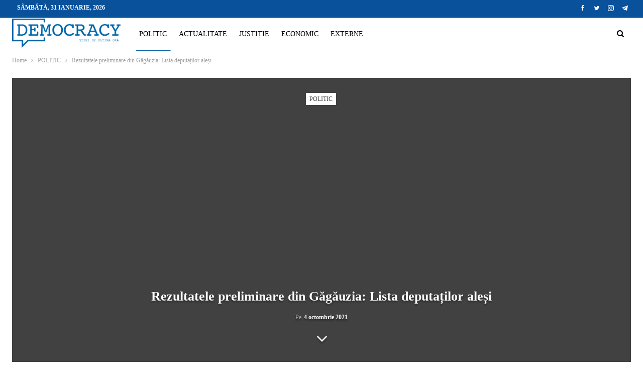

--- FILE ---
content_type: text/html; charset=UTF-8
request_url: https://democracy.md/rezultatele-preliminare-din-gagauzia-lista-deputatilor-alesi/
body_size: 19316
content:
<!DOCTYPE html>
<!--[if IE 8]><html class="ie ie8" lang="ro-RO"> <![endif]-->
<!--[if IE 9]><html class="ie ie9" lang="ro-RO"> <![endif]-->
<!--[if gt IE 9]><!--><html lang="ro-RO"> <!--<![endif]--><head><script data-no-optimize="1">var litespeed_docref=sessionStorage.getItem("litespeed_docref");litespeed_docref&&(Object.defineProperty(document,"referrer",{get:function(){return litespeed_docref}}),sessionStorage.removeItem("litespeed_docref"));</script> <meta charset="UTF-8"><meta http-equiv="X-UA-Compatible" content="IE=edge"><meta name="viewport" content="width=device-width, initial-scale=1.0"><link rel="pingback" href="https://democracy.md/xmlrpc.php"/><meta name='robots' content='index, follow, max-image-preview:large, max-snippet:-1, max-video-preview:-1' /><title>Rezultatele preliminare din Găgăuzia: Lista deputaților aleși - DemocracyMD</title><link rel="canonical" href="https://democracy.md/rezultatele-preliminare-din-gagauzia-lista-deputatilor-alesi/" /><meta property="og:locale" content="ro_RO" /><meta property="og:type" content="article" /><meta property="og:title" content="Rezultatele preliminare din Găgăuzia: Lista deputaților aleși - DemocracyMD" /><meta property="og:description" content=" La 3 octombrie 2021 în Găgăuzia s-au desfășurat alegeri în Adunarea Populară, după ce, la 19 septembrie, au fost aleși doar 18 din cei 35 de deputați ai organului legislativ al autonomiei. &nbsp;Conform datelor preliminare ale turului doi de scrutin din 11 circumscripții electorale,11 candidați au devenit deputați ai Adunării Populare a Găgăuziei. Comrat, circumscripția [&hellip;]" /><meta property="og:url" content="https://democracy.md/rezultatele-preliminare-din-gagauzia-lista-deputatilor-alesi/" /><meta property="og:site_name" content="DemocracyMD" /><meta property="article:published_time" content="2021-10-04T09:47:00+00:00" /><meta property="article:modified_time" content="2021-10-12T19:28:13+00:00" /><meta property="og:image" content="https://democracy.md/wp-content/uploads/2021/10/rezultate-preeliminare-gagauzia.jpeg" /><meta property="og:image:width" content="809" /><meta property="og:image:height" content="456" /><meta property="og:image:type" content="image/jpeg" /><meta name="author" content="1 Editor" /><meta name="twitter:card" content="summary_large_image" /><meta name="twitter:label1" content="Scris de" /><meta name="twitter:data1" content="1 Editor" /><meta name="twitter:label2" content="Timp estimat pentru citire" /><meta name="twitter:data2" content="1 minut" /> <script type="application/ld+json" class="yoast-schema-graph">{"@context":"https://schema.org","@graph":[{"@type":"Article","@id":"https://democracy.md/rezultatele-preliminare-din-gagauzia-lista-deputatilor-alesi/#article","isPartOf":{"@id":"https://democracy.md/rezultatele-preliminare-din-gagauzia-lista-deputatilor-alesi/"},"author":{"name":"1 Editor","@id":"https://democracy.md/#/schema/person/929f753476f15faddb15f8391c2805e5"},"headline":"Rezultatele preliminare din Găgăuzia: Lista deputaților aleși","datePublished":"2021-10-04T09:47:00+00:00","dateModified":"2021-10-12T19:28:13+00:00","mainEntityOfPage":{"@id":"https://democracy.md/rezultatele-preliminare-din-gagauzia-lista-deputatilor-alesi/"},"wordCount":247,"commentCount":0,"publisher":{"@id":"https://democracy.md/#organization"},"image":{"@id":"https://democracy.md/rezultatele-preliminare-din-gagauzia-lista-deputatilor-alesi/#primaryimage"},"thumbnailUrl":"https://democracy.md/wp-content/uploads/2021/10/rezultate-preeliminare-gagauzia.jpeg","articleSection":["POLITIC"],"inLanguage":"ro-RO","potentialAction":[{"@type":"CommentAction","name":"Comment","target":["https://democracy.md/rezultatele-preliminare-din-gagauzia-lista-deputatilor-alesi/#respond"]}]},{"@type":"WebPage","@id":"https://democracy.md/rezultatele-preliminare-din-gagauzia-lista-deputatilor-alesi/","url":"https://democracy.md/rezultatele-preliminare-din-gagauzia-lista-deputatilor-alesi/","name":"Rezultatele preliminare din Găgăuzia: Lista deputaților aleși - DemocracyMD","isPartOf":{"@id":"https://democracy.md/#website"},"primaryImageOfPage":{"@id":"https://democracy.md/rezultatele-preliminare-din-gagauzia-lista-deputatilor-alesi/#primaryimage"},"image":{"@id":"https://democracy.md/rezultatele-preliminare-din-gagauzia-lista-deputatilor-alesi/#primaryimage"},"thumbnailUrl":"https://democracy.md/wp-content/uploads/2021/10/rezultate-preeliminare-gagauzia.jpeg","datePublished":"2021-10-04T09:47:00+00:00","dateModified":"2021-10-12T19:28:13+00:00","breadcrumb":{"@id":"https://democracy.md/rezultatele-preliminare-din-gagauzia-lista-deputatilor-alesi/#breadcrumb"},"inLanguage":"ro-RO","potentialAction":[{"@type":"ReadAction","target":["https://democracy.md/rezultatele-preliminare-din-gagauzia-lista-deputatilor-alesi/"]}]},{"@type":"ImageObject","inLanguage":"ro-RO","@id":"https://democracy.md/rezultatele-preliminare-din-gagauzia-lista-deputatilor-alesi/#primaryimage","url":"https://democracy.md/wp-content/uploads/2021/10/rezultate-preeliminare-gagauzia.jpeg","contentUrl":"https://democracy.md/wp-content/uploads/2021/10/rezultate-preeliminare-gagauzia.jpeg","width":809,"height":456},{"@type":"BreadcrumbList","@id":"https://democracy.md/rezultatele-preliminare-din-gagauzia-lista-deputatilor-alesi/#breadcrumb","itemListElement":[{"@type":"ListItem","position":1,"name":"Prima pagină","item":"https://democracy.md/"},{"@type":"ListItem","position":2,"name":"Rezultatele preliminare din Găgăuzia: Lista deputaților aleși"}]},{"@type":"WebSite","@id":"https://democracy.md/#website","url":"https://democracy.md/","name":"DemocracyMD","description":"","publisher":{"@id":"https://democracy.md/#organization"},"potentialAction":[{"@type":"SearchAction","target":{"@type":"EntryPoint","urlTemplate":"https://democracy.md/?s={search_term_string}"},"query-input":{"@type":"PropertyValueSpecification","valueRequired":true,"valueName":"search_term_string"}}],"inLanguage":"ro-RO"},{"@type":"Organization","@id":"https://democracy.md/#organization","name":"Democracy Moldova","url":"https://democracy.md/","logo":{"@type":"ImageObject","inLanguage":"ro-RO","@id":"https://democracy.md/#/schema/logo/image/","url":"https://democracy.md/wp-content/uploads/2021/08/Logo-albastru.png","contentUrl":"https://democracy.md/wp-content/uploads/2021/08/Logo-albastru.png","width":500,"height":139,"caption":"Democracy Moldova"},"image":{"@id":"https://democracy.md/#/schema/logo/image/"}},{"@type":"Person","@id":"https://democracy.md/#/schema/person/929f753476f15faddb15f8391c2805e5","name":"1 Editor","image":{"@type":"ImageObject","inLanguage":"ro-RO","@id":"https://democracy.md/#/schema/person/image/","url":"https://democracy.md/wp-content/litespeed/avatar/ffa7227d75b8bfaf27c0e21354dd9d4f.jpg?ver=1769584539","contentUrl":"https://democracy.md/wp-content/litespeed/avatar/ffa7227d75b8bfaf27c0e21354dd9d4f.jpg?ver=1769584539","caption":"1 Editor"},"url":"https://democracy.md/author/editor1/"}]}</script> <link rel='dns-prefetch' href='//fonts.googleapis.com' /><link rel='dns-prefetch' href='//connect.facebook.net' /><link rel='dns-prefetch' href='//www.google-analytics.com' /><link rel='dns-prefetch' href='//www.googletagservices.com' /><link rel='dns-prefetch' href='//fonts.gstatic.com' /><link rel='dns-prefetch' href='//cdn.domain.com' /><link rel='dns-prefetch' href='//pixel.wp.com' /><link rel="alternate" type="application/rss+xml" title="DemocracyMD &raquo; Flux" href="https://democracy.md/feed/" /><link rel="alternate" type="application/rss+xml" title="DemocracyMD &raquo; Flux comentarii" href="https://democracy.md/comments/feed/" /><link rel="alternate" type="application/rss+xml" title="Flux comentarii DemocracyMD &raquo; Rezultatele preliminare din Găgăuzia: Lista deputaților aleși" href="https://democracy.md/rezultatele-preliminare-din-gagauzia-lista-deputatilor-alesi/feed/" /><link rel="alternate" title="oEmbed (JSON)" type="application/json+oembed" href="https://democracy.md/wp-json/oembed/1.0/embed?url=https%3A%2F%2Fdemocracy.md%2Frezultatele-preliminare-din-gagauzia-lista-deputatilor-alesi%2F" /><link rel="alternate" title="oEmbed (XML)" type="text/xml+oembed" href="https://democracy.md/wp-json/oembed/1.0/embed?url=https%3A%2F%2Fdemocracy.md%2Frezultatele-preliminare-din-gagauzia-lista-deputatilor-alesi%2F&#038;format=xml" /><style id='wp-img-auto-sizes-contain-inline-css' type='text/css'>img:is([sizes=auto i],[sizes^="auto," i]){contain-intrinsic-size:3000px 1500px}
/*# sourceURL=wp-img-auto-sizes-contain-inline-css */</style><link data-optimized="2" rel="stylesheet" href="https://democracy.md/wp-content/litespeed/ucss/92086449e550f382296573ad0993b942.css?ver=4073f" /><style id='global-styles-inline-css' type='text/css'>:root{--wp--preset--aspect-ratio--square: 1;--wp--preset--aspect-ratio--4-3: 4/3;--wp--preset--aspect-ratio--3-4: 3/4;--wp--preset--aspect-ratio--3-2: 3/2;--wp--preset--aspect-ratio--2-3: 2/3;--wp--preset--aspect-ratio--16-9: 16/9;--wp--preset--aspect-ratio--9-16: 9/16;--wp--preset--color--black: #000000;--wp--preset--color--cyan-bluish-gray: #abb8c3;--wp--preset--color--white: #ffffff;--wp--preset--color--pale-pink: #f78da7;--wp--preset--color--vivid-red: #cf2e2e;--wp--preset--color--luminous-vivid-orange: #ff6900;--wp--preset--color--luminous-vivid-amber: #fcb900;--wp--preset--color--light-green-cyan: #7bdcb5;--wp--preset--color--vivid-green-cyan: #00d084;--wp--preset--color--pale-cyan-blue: #8ed1fc;--wp--preset--color--vivid-cyan-blue: #0693e3;--wp--preset--color--vivid-purple: #9b51e0;--wp--preset--gradient--vivid-cyan-blue-to-vivid-purple: linear-gradient(135deg,rgb(6,147,227) 0%,rgb(155,81,224) 100%);--wp--preset--gradient--light-green-cyan-to-vivid-green-cyan: linear-gradient(135deg,rgb(122,220,180) 0%,rgb(0,208,130) 100%);--wp--preset--gradient--luminous-vivid-amber-to-luminous-vivid-orange: linear-gradient(135deg,rgb(252,185,0) 0%,rgb(255,105,0) 100%);--wp--preset--gradient--luminous-vivid-orange-to-vivid-red: linear-gradient(135deg,rgb(255,105,0) 0%,rgb(207,46,46) 100%);--wp--preset--gradient--very-light-gray-to-cyan-bluish-gray: linear-gradient(135deg,rgb(238,238,238) 0%,rgb(169,184,195) 100%);--wp--preset--gradient--cool-to-warm-spectrum: linear-gradient(135deg,rgb(74,234,220) 0%,rgb(151,120,209) 20%,rgb(207,42,186) 40%,rgb(238,44,130) 60%,rgb(251,105,98) 80%,rgb(254,248,76) 100%);--wp--preset--gradient--blush-light-purple: linear-gradient(135deg,rgb(255,206,236) 0%,rgb(152,150,240) 100%);--wp--preset--gradient--blush-bordeaux: linear-gradient(135deg,rgb(254,205,165) 0%,rgb(254,45,45) 50%,rgb(107,0,62) 100%);--wp--preset--gradient--luminous-dusk: linear-gradient(135deg,rgb(255,203,112) 0%,rgb(199,81,192) 50%,rgb(65,88,208) 100%);--wp--preset--gradient--pale-ocean: linear-gradient(135deg,rgb(255,245,203) 0%,rgb(182,227,212) 50%,rgb(51,167,181) 100%);--wp--preset--gradient--electric-grass: linear-gradient(135deg,rgb(202,248,128) 0%,rgb(113,206,126) 100%);--wp--preset--gradient--midnight: linear-gradient(135deg,rgb(2,3,129) 0%,rgb(40,116,252) 100%);--wp--preset--font-size--small: 13px;--wp--preset--font-size--medium: 20px;--wp--preset--font-size--large: 36px;--wp--preset--font-size--x-large: 42px;--wp--preset--spacing--20: 0.44rem;--wp--preset--spacing--30: 0.67rem;--wp--preset--spacing--40: 1rem;--wp--preset--spacing--50: 1.5rem;--wp--preset--spacing--60: 2.25rem;--wp--preset--spacing--70: 3.38rem;--wp--preset--spacing--80: 5.06rem;--wp--preset--shadow--natural: 6px 6px 9px rgba(0, 0, 0, 0.2);--wp--preset--shadow--deep: 12px 12px 50px rgba(0, 0, 0, 0.4);--wp--preset--shadow--sharp: 6px 6px 0px rgba(0, 0, 0, 0.2);--wp--preset--shadow--outlined: 6px 6px 0px -3px rgb(255, 255, 255), 6px 6px rgb(0, 0, 0);--wp--preset--shadow--crisp: 6px 6px 0px rgb(0, 0, 0);}:where(.is-layout-flex){gap: 0.5em;}:where(.is-layout-grid){gap: 0.5em;}body .is-layout-flex{display: flex;}.is-layout-flex{flex-wrap: wrap;align-items: center;}.is-layout-flex > :is(*, div){margin: 0;}body .is-layout-grid{display: grid;}.is-layout-grid > :is(*, div){margin: 0;}:where(.wp-block-columns.is-layout-flex){gap: 2em;}:where(.wp-block-columns.is-layout-grid){gap: 2em;}:where(.wp-block-post-template.is-layout-flex){gap: 1.25em;}:where(.wp-block-post-template.is-layout-grid){gap: 1.25em;}.has-black-color{color: var(--wp--preset--color--black) !important;}.has-cyan-bluish-gray-color{color: var(--wp--preset--color--cyan-bluish-gray) !important;}.has-white-color{color: var(--wp--preset--color--white) !important;}.has-pale-pink-color{color: var(--wp--preset--color--pale-pink) !important;}.has-vivid-red-color{color: var(--wp--preset--color--vivid-red) !important;}.has-luminous-vivid-orange-color{color: var(--wp--preset--color--luminous-vivid-orange) !important;}.has-luminous-vivid-amber-color{color: var(--wp--preset--color--luminous-vivid-amber) !important;}.has-light-green-cyan-color{color: var(--wp--preset--color--light-green-cyan) !important;}.has-vivid-green-cyan-color{color: var(--wp--preset--color--vivid-green-cyan) !important;}.has-pale-cyan-blue-color{color: var(--wp--preset--color--pale-cyan-blue) !important;}.has-vivid-cyan-blue-color{color: var(--wp--preset--color--vivid-cyan-blue) !important;}.has-vivid-purple-color{color: var(--wp--preset--color--vivid-purple) !important;}.has-black-background-color{background-color: var(--wp--preset--color--black) !important;}.has-cyan-bluish-gray-background-color{background-color: var(--wp--preset--color--cyan-bluish-gray) !important;}.has-white-background-color{background-color: var(--wp--preset--color--white) !important;}.has-pale-pink-background-color{background-color: var(--wp--preset--color--pale-pink) !important;}.has-vivid-red-background-color{background-color: var(--wp--preset--color--vivid-red) !important;}.has-luminous-vivid-orange-background-color{background-color: var(--wp--preset--color--luminous-vivid-orange) !important;}.has-luminous-vivid-amber-background-color{background-color: var(--wp--preset--color--luminous-vivid-amber) !important;}.has-light-green-cyan-background-color{background-color: var(--wp--preset--color--light-green-cyan) !important;}.has-vivid-green-cyan-background-color{background-color: var(--wp--preset--color--vivid-green-cyan) !important;}.has-pale-cyan-blue-background-color{background-color: var(--wp--preset--color--pale-cyan-blue) !important;}.has-vivid-cyan-blue-background-color{background-color: var(--wp--preset--color--vivid-cyan-blue) !important;}.has-vivid-purple-background-color{background-color: var(--wp--preset--color--vivid-purple) !important;}.has-black-border-color{border-color: var(--wp--preset--color--black) !important;}.has-cyan-bluish-gray-border-color{border-color: var(--wp--preset--color--cyan-bluish-gray) !important;}.has-white-border-color{border-color: var(--wp--preset--color--white) !important;}.has-pale-pink-border-color{border-color: var(--wp--preset--color--pale-pink) !important;}.has-vivid-red-border-color{border-color: var(--wp--preset--color--vivid-red) !important;}.has-luminous-vivid-orange-border-color{border-color: var(--wp--preset--color--luminous-vivid-orange) !important;}.has-luminous-vivid-amber-border-color{border-color: var(--wp--preset--color--luminous-vivid-amber) !important;}.has-light-green-cyan-border-color{border-color: var(--wp--preset--color--light-green-cyan) !important;}.has-vivid-green-cyan-border-color{border-color: var(--wp--preset--color--vivid-green-cyan) !important;}.has-pale-cyan-blue-border-color{border-color: var(--wp--preset--color--pale-cyan-blue) !important;}.has-vivid-cyan-blue-border-color{border-color: var(--wp--preset--color--vivid-cyan-blue) !important;}.has-vivid-purple-border-color{border-color: var(--wp--preset--color--vivid-purple) !important;}.has-vivid-cyan-blue-to-vivid-purple-gradient-background{background: var(--wp--preset--gradient--vivid-cyan-blue-to-vivid-purple) !important;}.has-light-green-cyan-to-vivid-green-cyan-gradient-background{background: var(--wp--preset--gradient--light-green-cyan-to-vivid-green-cyan) !important;}.has-luminous-vivid-amber-to-luminous-vivid-orange-gradient-background{background: var(--wp--preset--gradient--luminous-vivid-amber-to-luminous-vivid-orange) !important;}.has-luminous-vivid-orange-to-vivid-red-gradient-background{background: var(--wp--preset--gradient--luminous-vivid-orange-to-vivid-red) !important;}.has-very-light-gray-to-cyan-bluish-gray-gradient-background{background: var(--wp--preset--gradient--very-light-gray-to-cyan-bluish-gray) !important;}.has-cool-to-warm-spectrum-gradient-background{background: var(--wp--preset--gradient--cool-to-warm-spectrum) !important;}.has-blush-light-purple-gradient-background{background: var(--wp--preset--gradient--blush-light-purple) !important;}.has-blush-bordeaux-gradient-background{background: var(--wp--preset--gradient--blush-bordeaux) !important;}.has-luminous-dusk-gradient-background{background: var(--wp--preset--gradient--luminous-dusk) !important;}.has-pale-ocean-gradient-background{background: var(--wp--preset--gradient--pale-ocean) !important;}.has-electric-grass-gradient-background{background: var(--wp--preset--gradient--electric-grass) !important;}.has-midnight-gradient-background{background: var(--wp--preset--gradient--midnight) !important;}.has-small-font-size{font-size: var(--wp--preset--font-size--small) !important;}.has-medium-font-size{font-size: var(--wp--preset--font-size--medium) !important;}.has-large-font-size{font-size: var(--wp--preset--font-size--large) !important;}.has-x-large-font-size{font-size: var(--wp--preset--font-size--x-large) !important;}
/*# sourceURL=global-styles-inline-css */</style><style id='classic-theme-styles-inline-css' type='text/css'>/*! This file is auto-generated */
.wp-block-button__link{color:#fff;background-color:#32373c;border-radius:9999px;box-shadow:none;text-decoration:none;padding:calc(.667em + 2px) calc(1.333em + 2px);font-size:1.125em}.wp-block-file__button{background:#32373c;color:#fff;text-decoration:none}
/*# sourceURL=/wp-includes/css/classic-themes.min.css */</style> <script type="litespeed/javascript" data-src="https://democracy.md/wp-includes/js/jquery/jquery.min.js" id="jquery-core-js"></script> <link rel="https://api.w.org/" href="https://democracy.md/wp-json/" /><link rel="alternate" title="JSON" type="application/json" href="https://democracy.md/wp-json/wp/v2/posts/1475" /><link rel="EditURI" type="application/rsd+xml" title="RSD" href="https://democracy.md/xmlrpc.php?rsd" /><meta name="generator" content="WordPress 6.9" /><link rel='shortlink' href='https://democracy.md/?p=1475' /><link rel="amphtml" href="https://democracy.md/amp/rezultatele-preliminare-din-gagauzia-lista-deputatilor-alesi/"/><meta name="yandex-verification" content="b84b7992ba56b408" /><style type="text/css" id="branda-admin-bar-logo">body #wpadminbar #wp-admin-bar-wp-logo > .ab-item {
	background-image: url(http://new.democracy.md/wp-content/uploads/2021/08/favicon_intellect.png);
	background-repeat: no-repeat;
	background-position: 50%;
	background-size: 80%;
}
body #wpadminbar #wp-admin-bar-wp-logo > .ab-item .ab-icon:before {
	content: " ";
}</style><meta name="generator" content="Powered by WPBakery Page Builder - drag and drop page builder for WordPress."/> <script type="application/ld+json">{
    "@context": "http://schema.org/",
    "@type": "Organization",
    "@id": "#organization",
    "logo": {
        "@type": "ImageObject",
        "url": "https://democracy.md/wp-content/uploads/2021/08/Logo-albastru.png"
    },
    "url": "https://democracy.md/",
    "name": "DemocracyMD",
    "description": ""
}</script> <script type="application/ld+json">{
    "@context": "http://schema.org/",
    "@type": "WebSite",
    "name": "DemocracyMD",
    "alternateName": "",
    "url": "https://democracy.md/"
}</script> <script type="application/ld+json">{
    "@context": "http://schema.org/",
    "@type": "BlogPosting",
    "headline": "Rezultatele preliminare din G\u0103g\u0103uzia: Lista deputa\u021bilor ale\u0219i",
    "description": "\u00a0La 3 octombrie 2021 \u00een G\u0103g\u0103uzia s-au desf\u0103\u0219urat alegeri \u00een Adunarea Popular\u0103, dup\u0103 ce, la 19 septembrie, au fost ale\u0219i doar 18 din cei 35 de deputa\u021bi ai organului legislativ al autonomiei.&nbsp;Conform datelor preliminare ale turului doi de scrutin ",
    "datePublished": "2021-10-04",
    "dateModified": "2021-10-12",
    "author": {
        "@type": "Person",
        "@id": "#person-1Editor",
        "name": "1 Editor"
    },
    "image": "https://democracy.md/wp-content/uploads/2021/10/rezultate-preeliminare-gagauzia.jpeg",
    "interactionStatistic": [
        {
            "@type": "InteractionCounter",
            "interactionType": "http://schema.org/CommentAction",
            "userInteractionCount": "0"
        }
    ],
    "publisher": {
        "@id": "#organization"
    },
    "mainEntityOfPage": "https://democracy.md/rezultatele-preliminare-din-gagauzia-lista-deputatilor-alesi/"
}</script> <link rel="icon" href="https://democracy.md/wp-content/uploads/2021/08/cropped-Favicon-Democracy-32x32.png" sizes="32x32" /><link rel="icon" href="https://democracy.md/wp-content/uploads/2021/08/cropped-Favicon-Democracy-192x192.png" sizes="192x192" /><link rel="apple-touch-icon" href="https://democracy.md/wp-content/uploads/2021/08/cropped-Favicon-Democracy-180x180.png" /><meta name="msapplication-TileImage" content="https://democracy.md/wp-content/uploads/2021/08/cropped-Favicon-Democracy-270x270.png" /><style type="text/css" id="wp-custom-css">.post-tp-5-header.wfi .single-post-title {
    color: #fff;
}
.bs-about .about-text {
    text-align: left;
}</style><noscript><style>.wpb_animate_when_almost_visible { opacity: 1; }</style></noscript></head><body class="wp-singular post-template-default single single-post postid-1475 single-format-standard wp-theme-publisher bs-theme bs-publisher bs-publisher-clean-magazine active-light-box ltr close-rh page-layout-2-col page-layout-2-col-right full-width active-sticky-sidebar main-menu-sticky-smart main-menu-out-full-width active-ajax-search single-prim-cat-1 single-cat-1  wpb-js-composer js-comp-ver-6.7.0 vc_responsive bs-ll-a" dir="ltr"><header id="header" class="site-header header-style-8 full-width" itemscope="itemscope" itemtype="https://schema.org/WPHeader"><section class="topbar topbar-style-1 hidden-xs hidden-xs"><div class="content-wrap"><div class="container"><div class="topbar-inner clearfix"><div class="section-links"><div  class="  better-studio-shortcode bsc-clearfix better-social-counter style-button not-colored in-4-col"><ul class="social-list bsc-clearfix"><li class="social-item facebook"><a href = "https://www.facebook.com/Democracy.MD" target = "_blank" > <i class="item-icon bsfi-facebook" ></i><span class="item-title" > Likes </span> </a></li><li class="social-item twitter"><a href = "https://twitter.com/Democra97480678" target = "_blank" > <i class="item-icon bsfi-twitter" ></i><span class="item-title" > Followers </span> </a></li><li class="social-item instagram"><a href = "https://instagram.com/democracy_md" target = "_blank" > <i class="item-icon bsfi-instagram" ></i><span class="item-title" > Followers </span> </a></li><li class="social-item telegram"><a href = "https://democracy_MD" target = "_blank" > <i class="item-icon bsfi-telegram" ></i><span class="item-title" > Friends </span> </a></li></ul></div></div><div class="section-menu"><div id="menu-top" class="menu top-menu-wrapper" role="navigation" itemscope="itemscope" itemtype="https://schema.org/SiteNavigationElement"><nav class="top-menu-container"><ul id="top-navigation" class="top-menu menu clearfix bsm-pure"><li id="topbar-date" class="menu-item menu-item-date">
<span
class="topbar-date">sâmbătă, 31 ianuarie, 2026</span></li></ul></nav></div></div></div></div></div></section><div class="content-wrap"><div class="container"><div class="header-inner clearfix"><div id="site-branding" class="site-branding"><p  id="site-title" class="logo h1 img-logo">
<a href="https://democracy.md/" itemprop="url" rel="home">
<img data-lazyloaded="1" src="[data-uri]" width="500" height="139" id="site-logo" data-src="https://democracy.md/wp-content/uploads/2021/08/Logo-albastru.png"
alt="DemocracyMD"  data-bsrjs="https://democracy.md/wp-content/uploads/2021/08/Logo-albastru.png"  /><span class="site-title">DemocracyMD - </span>
</a></p></div><nav id="menu-main" class="menu main-menu-container  show-search-item menu-actions-btn-width-1" role="navigation" itemscope="itemscope" itemtype="https://schema.org/SiteNavigationElement"><div class="menu-action-buttons width-1"><div class="search-container close">
<span class="search-handler"><i class="fa fa-search"></i></span><div class="search-box clearfix"><form role="search" method="get" class="search-form clearfix" action="https://democracy.md">
<input type="search" class="search-field"
placeholder="Caută..."
value="" name="s"
title="Caută:"
autocomplete="off">
<input type="submit" class="search-submit" value="Căutare"></form></div></div></div><ul id="main-navigation" class="main-menu menu bsm-pure clearfix"><li id="menu-item-101" class="menu-item menu-item-type-taxonomy menu-item-object-category current-post-ancestor current-menu-parent current-post-parent menu-term-1 better-anim-fade menu-item-101"><a href="https://democracy.md/category/politic/">POLITIC</a></li><li id="menu-item-92" class="menu-item menu-item-type-taxonomy menu-item-object-category menu-term-11 better-anim-fade menu-item-92"><a href="https://democracy.md/category/actualitate/">ACTUALITATE</a></li><li id="menu-item-471" class="menu-item menu-item-type-taxonomy menu-item-object-category menu-term-24 better-anim-fade menu-item-471"><a href="https://democracy.md/category/justitie/">JUSTIȚIE</a></li><li id="menu-item-91" class="menu-item menu-item-type-taxonomy menu-item-object-category menu-term-10 better-anim-fade menu-item-91"><a href="https://democracy.md/category/economic/">ECONOMIC</a></li><li id="menu-item-90" class="menu-item menu-item-type-taxonomy menu-item-object-category menu-term-8 better-anim-fade menu-item-90"><a href="https://democracy.md/category/externe/">EXTERNE</a></li></ul></nav></div></div></div></header><div class="rh-header clearfix dark deferred-block-exclude"><div class="rh-container clearfix"><div class="menu-container close">
<span class="menu-handler"><span class="lines"></span></span></div><div class="logo-container rh-img-logo">
<a href="https://democracy.md/" itemprop="url" rel="home">
<img data-lazyloaded="1" src="[data-uri]" width="500" height="139" data-src="https://democracy.md/wp-content/uploads/2021/08/Logo-ariginal.png.webp"
alt="DemocracyMD"  data-bsrjs="https://democracy.md/wp-content/uploads/2021/08/Logo-ariginal.png"  />				</a></div></div></div><div class="main-wrap content-main-wrap"><nav role="navigation" aria-label="Breadcrumbs" class="bf-breadcrumb clearfix bc-top-style"><div class="container bf-breadcrumb-container"><ul class="bf-breadcrumb-items" itemscope itemtype="http://schema.org/BreadcrumbList"><meta name="numberOfItems" content="3" /><meta name="itemListOrder" content="Ascending" /><li itemprop="itemListElement" itemscope itemtype="http://schema.org/ListItem" class="bf-breadcrumb-item bf-breadcrumb-begin"><a itemprop="item" href="https://democracy.md" rel="home"><span itemprop="name">Home</span></a><meta itemprop="position" content="1" /></li><li itemprop="itemListElement" itemscope itemtype="http://schema.org/ListItem" class="bf-breadcrumb-item"><a itemprop="item" href="https://democracy.md/category/politic/" ><span itemprop="name">POLITIC</span></a><meta itemprop="position" content="2" /></li><li itemprop="itemListElement" itemscope itemtype="http://schema.org/ListItem" class="bf-breadcrumb-item bf-breadcrumb-end"><span itemprop="name">Rezultatele preliminare din Găgăuzia: Lista deputaților aleși</span><meta itemprop="item" content="https://democracy.md/rezultatele-preliminare-din-gagauzia-lista-deputatilor-alesi/"/><meta itemprop="position" content="3" /></li></ul></div></nav><div class="content-wrap"><main id="content" class="content-container"><div class="container layout-2-col layout-2-col-1 layout-right-sidebar layout-bc-before post-template-5"><div
class="post-header post-tp-5-header bs-lazy wfi"  title="Rezultatele preliminare din Găgăuzia: Lista deputaților aleși" data-src="https://democracy.md/wp-content/uploads/2021/10/rezultate-preeliminare-gagauzia.jpeg"><div class="post-header-inner"><div class="term-badges floated"><span class="term-badge term-1"><a href="https://democracy.md/category/politic/">POLITIC</a></span></div><div class="post-header-title"><h1 class="single-post-title">
<span class="post-title" itemprop="headline">Rezultatele preliminare din Găgăuzia: Lista deputaților aleși</span></h1><div class="post-meta single-post-meta">
<span class="time"><time class="post-published updated"
datetime="2021-10-04T11:47:00+03:00">Pe <b>4 octombrie 2021</b></time></span></div>
<span class="move-to-content"><i class="fa fa-angle-down"></i></span></div></div></div><div class="row main-section"><div class="col-sm-8 content-column"><div class="single-container"><article id="post-1475" class="post-1475 post type-post status-publish format-standard has-post-thumbnail  category-politic single-post-content"><div class="post-share single-post-share top-share clearfix style-1"><div class="post-share-btn-group">
<a href="https://democracy.md/rezultatele-preliminare-din-gagauzia-lista-deputatilor-alesi/#respond" class="post-share-btn post-share-btn-comments comments" title="Lasă un comentariu la: “Rezultatele preliminare din Găgăuzia: Lista deputaților aleși”"><i class="bf-icon fa fa-comments" aria-hidden="true"></i> <b class="number">0</b></a></div><div class="share-handler-wrap ">
<span class="share-handler post-share-btn rank-default">
<i class="bf-icon  fa fa-share-alt"></i>						<b class="text">Share</b>
</span>
<span class="social-item facebook"><a href="https://www.facebook.com/sharer.php?u=https%3A%2F%2Fdemocracy.md%2Frezultatele-preliminare-din-gagauzia-lista-deputatilor-alesi%2F" target="_blank" rel="nofollow noreferrer" class="bs-button-el" onclick="window.open(this.href, 'share-facebook','left=50,top=50,width=600,height=320,toolbar=0'); return false;"><span class="icon"><i class="bf-icon fa fa-facebook"></i></span></a></span><span class="social-item twitter"><a href="https://twitter.com/share?text=Rezultatele preliminare din Găgăuzia: Lista deputaților aleși @Democra97480678&url=https%3A%2F%2Fdemocracy.md%2Frezultatele-preliminare-din-gagauzia-lista-deputatilor-alesi%2F" target="_blank" rel="nofollow noreferrer" class="bs-button-el" onclick="window.open(this.href, 'share-twitter','left=50,top=50,width=600,height=320,toolbar=0'); return false;"><span class="icon"><i class="bf-icon fa fa-twitter"></i></span></a></span><span class="social-item whatsapp"><a href="whatsapp://send?text=Rezultatele preliminare din Găgăuzia: Lista deputaților aleși %0A%0A https%3A%2F%2Fdemocracy.md%2Frezultatele-preliminare-din-gagauzia-lista-deputatilor-alesi%2F" target="_blank" rel="nofollow noreferrer" class="bs-button-el" onclick="window.open(this.href, 'share-whatsapp','left=50,top=50,width=600,height=320,toolbar=0'); return false;"><span class="icon"><i class="bf-icon fa fa-whatsapp"></i></span></a></span><span class="social-item email"><a href="/cdn-cgi/l/email-protection#[base64]" target="_blank" rel="nofollow noreferrer" class="bs-button-el" onclick="window.open(this.href, 'share-email','left=50,top=50,width=600,height=320,toolbar=0'); return false;"><span class="icon"><i class="bf-icon fa fa-envelope-open"></i></span></a></span><span class="social-item facebook-messenger"><a href="https://www.facebook.com/dialog/send?link=https%3A%2F%2Fdemocracy.md%2Frezultatele-preliminare-din-gagauzia-lista-deputatilor-alesi%2F&app_id=521270401588372&redirect_uri=https%3A%2F%2Fdemocracy.md%2Frezultatele-preliminare-din-gagauzia-lista-deputatilor-alesi%2F" target="_blank" rel="nofollow noreferrer" class="bs-button-el" onclick="window.open(this.href, 'share-facebook-messenger','left=50,top=50,width=600,height=320,toolbar=0'); return false;"><span class="icon"><i class="bf-icon bsfi-facebook-messenger"></i></span></a></span><span class="social-item telegram"><a href="https://telegram.me/share/url?url=https%3A%2F%2Fdemocracy.md%2Frezultatele-preliminare-din-gagauzia-lista-deputatilor-alesi%2F&text=Rezultatele preliminare din Găgăuzia: Lista deputaților aleși" target="_blank" rel="nofollow noreferrer" class="bs-button-el" onclick="window.open(this.href, 'share-telegram','left=50,top=50,width=600,height=320,toolbar=0'); return false;"><span class="icon"><i class="bf-icon fa fa-send"></i></span></a></span><span class="social-item ok-ru"><a href="https://connect.ok.ru/offer?url=https%3A%2F%2Fdemocracy.md%2Frezultatele-preliminare-din-gagauzia-lista-deputatilor-alesi%2F&title=Rezultatele preliminare din Găgăuzia: Lista deputaților aleși&imageUrl=https://democracy.md/wp-content/uploads/2021/10/rezultate-preeliminare-gagauzia.jpeg" target="_blank" rel="nofollow noreferrer" class="bs-button-el" onclick="window.open(this.href, 'share-ok-ru','left=50,top=50,width=600,height=320,toolbar=0'); return false;"><span class="icon"><i class="bf-icon bsfi-ok-ru"></i></span></a></span></div></div><div class="entry-content clearfix single-post-content"><p><strong> La 3 octombrie 2021 în Găgăuzia s-au desfășurat alegeri în Adunarea Populară, după ce, la 19 septembrie, au fost aleși doar 18 din cei 35 de deputați ai organului legislativ al autonomiei.</strong></p><p>&nbsp;Conform datelor preliminare ale turului doi de scrutin din 11 circumscripții electorale,11 candidați au devenit deputați ai Adunării Populare a Găgăuziei.</p><p>Comrat, circumscripția nr.1: Nicolai Dudoglo – 1.369 de voturi;<br>Comrat, circumscripția nr.4: Ivan Dimitroglo – 1.133 de voturi;<br>Ceadâr-Lunga, circumscripția nr.5: Nicolai Ivanciuc – 1.162 de voturi;<br>Ceadâr-Lunga, circumscripția nr.6: Gheorghi Leciu – 1.210 voturi;<br>Baurci, circumscripția nr.12: Grigorii Cadîn – 1.076 voturi;<br>Bugeac, circumscripția nr.15: Vladimir Cîssa – 740 de voturi;<br>Etulia, circumscripția nr.20:&nbsp;Mihail Popov – 890 de voturi;<br>Gaidar, circumscripția nr.22: Nicolai Uzun – 892 de voturi;<br>Congazcic, circumscripția nr.29:&nbsp;Serghei Zaharia – 524 de voturi;<br>Copceac, circumscripția nr.30:&nbsp;Valeriu Manastîrli – 851 de voturi;<br>Svetlîi, circumscripția nr.34:&nbsp;Ruslan Unilovschi – 333 de voturi:</p><p>Conform datelor preliminare ale alegerilor repetate în cele 6 circumscripții, potrivit gagauzinfo, următorii candidați au devenit deputați ai Adunării Populare a Găgăuziei:</p><p>Comrat, circumscripția nr.2: Victor Petrov – 1.780 de voturi;<br>Comrat, circumscripția nr.3: Alexandr Tarnavschi – 882 de voturi;<br>Vulcănești, circumscripția nr.10: Piotr Fazlî –- 1.036 de voturi;<br>Beșalma, circumscripția nr.13: Grigori Diulgher – 732 de voturi;<br>Congaz, circumscripția nr.27:&nbsp;Svetlana Diuvenji – 741 de voturi;<br>Congaz, circumscripția nr.28: Demian Caraseni – 782 de voturi.</p></div><div class="post-share single-post-share bottom-share clearfix style-1"><div class="post-share-btn-group">
<a href="https://democracy.md/rezultatele-preliminare-din-gagauzia-lista-deputatilor-alesi/#respond" class="post-share-btn post-share-btn-comments comments" title="Lasă un comentariu la: “Rezultatele preliminare din Găgăuzia: Lista deputaților aleși”"><i class="bf-icon fa fa-comments" aria-hidden="true"></i> <b class="number">0</b></a></div><div class="share-handler-wrap ">
<span class="share-handler post-share-btn rank-default">
<i class="bf-icon  fa fa-share-alt"></i>						<b class="text">Share</b>
</span>
<span class="social-item facebook has-title"><a href="https://www.facebook.com/sharer.php?u=https%3A%2F%2Fdemocracy.md%2Frezultatele-preliminare-din-gagauzia-lista-deputatilor-alesi%2F" target="_blank" rel="nofollow noreferrer" class="bs-button-el" onclick="window.open(this.href, 'share-facebook','left=50,top=50,width=600,height=320,toolbar=0'); return false;"><span class="icon"><i class="bf-icon fa fa-facebook"></i></span><span class="item-title">Facebook</span></a></span><span class="social-item twitter has-title"><a href="https://twitter.com/share?text=Rezultatele preliminare din Găgăuzia: Lista deputaților aleși @Democra97480678&url=https%3A%2F%2Fdemocracy.md%2Frezultatele-preliminare-din-gagauzia-lista-deputatilor-alesi%2F" target="_blank" rel="nofollow noreferrer" class="bs-button-el" onclick="window.open(this.href, 'share-twitter','left=50,top=50,width=600,height=320,toolbar=0'); return false;"><span class="icon"><i class="bf-icon fa fa-twitter"></i></span><span class="item-title">Twitter</span></a></span><span class="social-item whatsapp has-title"><a href="whatsapp://send?text=Rezultatele preliminare din Găgăuzia: Lista deputaților aleși %0A%0A https%3A%2F%2Fdemocracy.md%2Frezultatele-preliminare-din-gagauzia-lista-deputatilor-alesi%2F" target="_blank" rel="nofollow noreferrer" class="bs-button-el" onclick="window.open(this.href, 'share-whatsapp','left=50,top=50,width=600,height=320,toolbar=0'); return false;"><span class="icon"><i class="bf-icon fa fa-whatsapp"></i></span><span class="item-title">WhatsApp</span></a></span><span class="social-item email has-title"><a href="/cdn-cgi/l/email-protection#[base64]" target="_blank" rel="nofollow noreferrer" class="bs-button-el" onclick="window.open(this.href, 'share-email','left=50,top=50,width=600,height=320,toolbar=0'); return false;"><span class="icon"><i class="bf-icon fa fa-envelope-open"></i></span><span class="item-title">E-mail</span></a></span><span class="social-item facebook-messenger has-title"><a href="https://www.facebook.com/dialog/send?link=https%3A%2F%2Fdemocracy.md%2Frezultatele-preliminare-din-gagauzia-lista-deputatilor-alesi%2F&app_id=521270401588372&redirect_uri=https%3A%2F%2Fdemocracy.md%2Frezultatele-preliminare-din-gagauzia-lista-deputatilor-alesi%2F" target="_blank" rel="nofollow noreferrer" class="bs-button-el" onclick="window.open(this.href, 'share-facebook-messenger','left=50,top=50,width=600,height=320,toolbar=0'); return false;"><span class="icon"><i class="bf-icon bsfi-facebook-messenger"></i></span><span class="item-title">Facebook Messenger</span></a></span><span class="social-item telegram has-title"><a href="https://telegram.me/share/url?url=https%3A%2F%2Fdemocracy.md%2Frezultatele-preliminare-din-gagauzia-lista-deputatilor-alesi%2F&text=Rezultatele preliminare din Găgăuzia: Lista deputaților aleși" target="_blank" rel="nofollow noreferrer" class="bs-button-el" onclick="window.open(this.href, 'share-telegram','left=50,top=50,width=600,height=320,toolbar=0'); return false;"><span class="icon"><i class="bf-icon fa fa-send"></i></span><span class="item-title">Telegram</span></a></span><span class="social-item ok-ru has-title"><a href="https://connect.ok.ru/offer?url=https%3A%2F%2Fdemocracy.md%2Frezultatele-preliminare-din-gagauzia-lista-deputatilor-alesi%2F&title=Rezultatele preliminare din Găgăuzia: Lista deputaților aleși&imageUrl=https://democracy.md/wp-content/uploads/2021/10/rezultate-preeliminare-gagauzia.jpeg" target="_blank" rel="nofollow noreferrer" class="bs-button-el" onclick="window.open(this.href, 'share-ok-ru','left=50,top=50,width=600,height=320,toolbar=0'); return false;"><span class="icon"><i class="bf-icon bsfi-ok-ru"></i></span><span class="item-title">OK.ru</span></a></span></div></div></article><section class="next-prev-post clearfix"><div class="prev-post"><p class="pre-title heading-typo"><i
class="fa fa-arrow-left"></i> Postarea anterioară</p><p class="title heading-typo"><a href="https://democracy.md/averile-a-3-procurori-vor-fi-verificate-de-inspectorii-de-integritate/" rel="prev">Averile a 3 procurori vor fi verificate de inspectorii de integritate</a></p></div><div class="next-post"><p class="pre-title heading-typo">Următoarea postare <i
class="fa fa-arrow-right"></i></p><p class="title heading-typo"><a href="https://democracy.md/operatiunea-interstatala-cautare-129-de-persoane-retinute-timp-de-doua-zile/" rel="next">Operațiunea interstatală „Căutare”: 129 de persoane reținute timp de două zile</a></p></div></section></div><div class="post-related"><div class="section-heading sh-t5 sh-s1 multi-tab"><a href="#relatedposts_1702446821_1" class="main-link active"
data-toggle="tab">
<span
class="h-text related-posts-heading">Citește și</span>
</a>
<a href="#relatedposts_1702446821_2" class="other-link" data-toggle="tab"
data-deferred-event="shown.bs.tab"
data-deferred-init="relatedposts_1702446821_2">
<span
class="h-text related-posts-heading">Mai multe de același autor</span>
</a></div><div class="tab-content"><div class="tab-pane bs-tab-anim bs-tab-animated active"
id="relatedposts_1702446821_1"><div class="bs-pagination-wrapper main-term-none next_prev "><div class="listing listing-thumbnail listing-tb-2 clearfix  scolumns-3 simple-grid include-last-mobile"><div  class="post-59305 type-post format-standard has-post-thumbnail   listing-item listing-item-thumbnail listing-item-tb-2 main-term-11"><div class="item-inner clearfix"><div class="featured featured-type-featured-image"><div class="term-badges floated"><span class="term-badge term-11"><a href="https://democracy.md/category/actualitate/">ACTUALITATE</a></span></div>			<a  title="Nicolae Margarint critică deficiențele de comunicare dintre autoritățile centrale și locale" data-src="https://democracy.md/wp-content/uploads/2026/01/Screenshot-2026-01-30-101000-210x136.png" data-bs-srcset="{&quot;baseurl&quot;:&quot;https:\/\/democracy.md\/wp-content\/uploads\/2026\/01\/&quot;,&quot;sizes&quot;:{&quot;86&quot;:&quot;Screenshot-2026-01-30-101000-86x64.png&quot;,&quot;210&quot;:&quot;Screenshot-2026-01-30-101000-210x136.png&quot;,&quot;279&quot;:&quot;Screenshot-2026-01-30-101000-279x220.png&quot;,&quot;357&quot;:&quot;Screenshot-2026-01-30-101000-357x210.png&quot;,&quot;750&quot;:&quot;Screenshot-2026-01-30-101000-750x430.png&quot;,&quot;1808&quot;:&quot;Screenshot-2026-01-30-101000.png&quot;}}"					class="img-holder" href="https://democracy.md/nicolae-margarint-critica-deficientele-de-comunicare-dintre-autoritatile-centrale-si-locale/"></a></div><p class="title">	<a class="post-url" href="https://democracy.md/nicolae-margarint-critica-deficientele-de-comunicare-dintre-autoritatile-centrale-si-locale/" title="Nicolae Margarint critică deficiențele de comunicare dintre autoritățile centrale și locale">
<span class="post-title">
Nicolae Margarint critică deficiențele de comunicare dintre autoritățile centrale și&hellip;			</span>
</a></p></div></div ><div  class="post-59302 type-post format-standard has-post-thumbnail   listing-item listing-item-thumbnail listing-item-tb-2 main-term-1"><div class="item-inner clearfix"><div class="featured featured-type-featured-image"><div class="term-badges floated"><span class="term-badge term-1"><a href="https://democracy.md/category/politic/">POLITIC</a></span></div>			<a  title="Conflict în CMC: Fracțiunea MAN acuză consilierii PAS de blocarea activității municipale prin manifestații stradale" data-src="https://democracy.md/wp-content/uploads/2026/01/photo_2026-01-30_12-32-29-210x136.jpg" data-bs-srcset="{&quot;baseurl&quot;:&quot;https:\/\/democracy.md\/wp-content\/uploads\/2026\/01\/&quot;,&quot;sizes&quot;:{&quot;86&quot;:&quot;photo_2026-01-30_12-32-29-86x64.jpg&quot;,&quot;210&quot;:&quot;photo_2026-01-30_12-32-29-210x136.jpg&quot;,&quot;279&quot;:&quot;photo_2026-01-30_12-32-29-279x220.jpg&quot;,&quot;357&quot;:&quot;photo_2026-01-30_12-32-29-357x210.jpg&quot;,&quot;750&quot;:&quot;photo_2026-01-30_12-32-29-750x430.jpg&quot;,&quot;1280&quot;:&quot;photo_2026-01-30_12-32-29.jpg&quot;}}"					class="img-holder" href="https://democracy.md/conflict-in-cmc-fractiunea-man-acuza-consilierii-pas-de-blocarea-activitatii-municipale-prin-manifestatii-stradale/"></a></div><p class="title">	<a class="post-url" href="https://democracy.md/conflict-in-cmc-fractiunea-man-acuza-consilierii-pas-de-blocarea-activitatii-municipale-prin-manifestatii-stradale/" title="Conflict în CMC: Fracțiunea MAN acuză consilierii PAS de blocarea activității municipale prin manifestații stradale">
<span class="post-title">
Conflict în CMC: Fracțiunea MAN acuză consilierii PAS de blocarea activității&hellip;			</span>
</a></p></div></div ><div  class="post-59300 type-post format-standard has-post-thumbnail   listing-item listing-item-thumbnail listing-item-tb-2 main-term-1"><div class="item-inner clearfix"><div class="featured featured-type-featured-image"><div class="term-badges floated"><span class="term-badge term-1"><a href="https://democracy.md/category/politic/">POLITIC</a></span></div>			<a  title="Vlad Batrîncea cere moțiune de cenzură împotriva Guvernului Munteanu: „În trei luni nu s-a făcut nimic”" data-src="https://democracy.md/wp-content/uploads/2021/10/vlad-batrincea-2-210x136.jpeg" data-bs-srcset="{&quot;baseurl&quot;:&quot;https:\/\/democracy.md\/wp-content\/uploads\/2021\/10\/&quot;,&quot;sizes&quot;:{&quot;86&quot;:&quot;vlad-batrincea-2-86x64.jpeg&quot;,&quot;210&quot;:&quot;vlad-batrincea-2-210x136.jpeg&quot;,&quot;261&quot;:&quot;vlad-batrincea-2.jpeg&quot;}}"					class="img-holder" href="https://democracy.md/vlad-batrincea-cere-motiune-de-cenzura-impotriva-guvernului-munteanu-in-trei-luni-nu-s-a-facut-nimic/"></a></div><p class="title">	<a class="post-url" href="https://democracy.md/vlad-batrincea-cere-motiune-de-cenzura-impotriva-guvernului-munteanu-in-trei-luni-nu-s-a-facut-nimic/" title="Vlad Batrîncea cere moțiune de cenzură împotriva Guvernului Munteanu: „În trei luni nu s-a făcut nimic”">
<span class="post-title">
Vlad Batrîncea cere moțiune de cenzură împotriva Guvernului Munteanu: „În trei luni&hellip;			</span>
</a></p></div></div ><div  class="post-59279 type-post format-standard has-post-thumbnail   listing-item listing-item-thumbnail listing-item-tb-2 main-term-1"><div class="item-inner clearfix"><div class="featured featured-type-featured-image"><div class="term-badges floated"><span class="term-badge term-1"><a href="https://democracy.md/category/politic/">POLITIC</a></span></div>			<a  title="Renato Usatîi acuză autoritățile de „dublu standard” la tariful la gaz: „Banii pot fi luați retroactiv, dar întorși – nu?”" data-src="https://democracy.md/wp-content/uploads/2026/01/photo_2026-01-29_09-42-41-210x136.jpg" data-bs-srcset="{&quot;baseurl&quot;:&quot;https:\/\/democracy.md\/wp-content\/uploads\/2026\/01\/&quot;,&quot;sizes&quot;:{&quot;86&quot;:&quot;photo_2026-01-29_09-42-41-86x64.jpg&quot;,&quot;210&quot;:&quot;photo_2026-01-29_09-42-41-210x136.jpg&quot;,&quot;279&quot;:&quot;photo_2026-01-29_09-42-41-279x220.jpg&quot;,&quot;357&quot;:&quot;photo_2026-01-29_09-42-41-357x210.jpg&quot;,&quot;750&quot;:&quot;photo_2026-01-29_09-42-41-750x430.jpg&quot;,&quot;1280&quot;:&quot;photo_2026-01-29_09-42-41.jpg&quot;}}"					class="img-holder" href="https://democracy.md/renato-usatii-acuza-autoritatile-de-dublu-standard-la-tariful-la-gaz-banii-pot-fi-luati-retroactiv-dar-intorsi-nu/"></a></div><p class="title">	<a class="post-url" href="https://democracy.md/renato-usatii-acuza-autoritatile-de-dublu-standard-la-tariful-la-gaz-banii-pot-fi-luati-retroactiv-dar-intorsi-nu/" title="Renato Usatîi acuză autoritățile de „dublu standard” la tariful la gaz: „Banii pot fi luați retroactiv, dar întorși – nu?”">
<span class="post-title">
Renato Usatîi acuză autoritățile de „dublu standard” la tariful la gaz: „Banii pot fi&hellip;			</span>
</a></p></div></div ></div></div><div class="bs-pagination bs-ajax-pagination next_prev main-term-none clearfix"> <script data-cfasync="false" src="/cdn-cgi/scripts/5c5dd728/cloudflare-static/email-decode.min.js"></script><script type="litespeed/javascript">var bs_ajax_paginate_1545655001='{"query":{"paginate":"next_prev","count":4,"post_type":"post","posts_per_page":4,"post__not_in":[1475],"ignore_sticky_posts":1,"post_status":["publish","private"],"category__in":[1],"_layout":{"state":"1|1|0","page":"2-col-right"}},"type":"wp_query","view":"Publisher::fetch_related_posts","current_page":1,"ajax_url":"\/wp-admin\/admin-ajax.php","remove_duplicates":"0","paginate":"next_prev","_layout":{"state":"1|1|0","page":"2-col-right"},"_bs_pagin_token":"4ec06f2"}'</script> <a class="btn-bs-pagination prev disabled" rel="prev" data-id="1545655001"
title="Înapoi">
<i class="fa fa-angle-left"
aria-hidden="true"></i> PAGINA PRECEDENTĂ				</a>
<a  rel="next" class="btn-bs-pagination next"
data-id="1545655001" title="Înainte">
PAGINA URMĂTOARE <i
class="fa fa-angle-right" aria-hidden="true"></i>
</a></div></div><div class="tab-pane bs-tab-anim bs-tab-animated bs-deferred-container"
id="relatedposts_1702446821_2"><div class="bs-pagination-wrapper main-term-none next_prev "><div class="bs-deferred-load-wrapper" id="bsd_relatedposts_1702446821_2"> <script type="litespeed/javascript">var bs_deferred_loading_bsd_relatedposts_1702446821_2='{"query":{"paginate":"next_prev","count":4,"author":3,"post_type":"post","_layout":{"state":"1|1|0","page":"2-col-right"}},"type":"wp_query","view":"Publisher::fetch_other_related_posts","current_page":1,"ajax_url":"\/wp-admin\/admin-ajax.php","remove_duplicates":"0","paginate":"next_prev","_layout":{"state":"1|1|0","page":"2-col-right"},"_bs_pagin_token":"a41f333"}'</script> </div></div></div></div></div><section id="comments-template-1475" class="comments-template"><div id="respond" class="comment-respond"><div id="reply-title" class="comment-reply-title"><div class="section-heading sh-t5 sh-s1" ><span class="h-text">Spune ce crezi</span></div> <small><a rel="nofollow" id="cancel-comment-reply-link" href="/rezultatele-preliminare-din-gagauzia-lista-deputatilor-alesi/#respond" style="display:none;">Anulează</a></small></div><form action="https://democracy.md/wp-comments-post.php" method="post" id="commentform" class="comment-form"><div class="note-before"><p>Adresa de email nu va fi publicata</p></div><p class="comment-wrap"><textarea name="comment" class="comment" id="comment" cols="45" rows="10" aria-required="true" placeholder="Comentariul tău"></textarea></p><p class="author-wrap"><input name="author" class="author" id="author" type="text" value="" size="45"  aria-required="true" placeholder="Numele dumneavoastră *" /></p><p class="email-wrap"><input name="email" class="email" id="email" type="text" value="" size="45"  aria-required="true" placeholder=" Email *" /></p><p class="url-wrap"><input name="url" class="url" id="url" type="text" value="" size="45" placeholder="Site-ul tau" /></p><p class="comment-form-cookies-consent"><input id="wp-comment-cookies-consent" name="wp-comment-cookies-consent" type="checkbox" value="yes" /><label for="wp-comment-cookies-consent">Save my name, email, and website in this browser for the next time I comment.</label></p><p class="form-submit"><input name="submit" type="submit" id="comment-submit" class="comment-submit" value="Publică" /> <input type='hidden' name='comment_post_ID' value='1475' id='comment_post_ID' />
<input type='hidden' name='comment_parent' id='comment_parent' value='0' /></p><p style="display: none;"><input type="hidden" id="akismet_comment_nonce" name="akismet_comment_nonce" value="61d7353b8c" /></p><p style="display: none !important;" class="akismet-fields-container" data-prefix="ak_"><label>&#916;<textarea name="ak_hp_textarea" cols="45" rows="8" maxlength="100"></textarea></label><input type="hidden" id="ak_js_1" name="ak_js" value="160"/><script type="litespeed/javascript">document.getElementById("ak_js_1").setAttribute("value",(new Date()).getTime())</script></p></form></div></section></div><div class="col-sm-4 sidebar-column sidebar-column-primary"><aside id="sidebar-primary-sidebar" class="sidebar" role="complementary" aria-label="Primary Sidebar Sidebar" itemscope="itemscope" itemtype="https://schema.org/WPSideBar"><div id="block-7" class=" h-ni w-nt primary-sidebar-widget widget widget_block"><iframe data-lazyloaded="1" src="about:blank" data-litespeed-src="https://realitatealive.md/tv.html" width="100%" height="200" frameborder="0" scrolling="no" allowfullscreen="allowfullscreen"></iframe></div><div id="bs-thumbnail-listing-2-2" class=" h-ni w-t primary-sidebar-widget widget widget_bs-thumbnail-listing-2"><div class=" bs-listing bs-listing-listing-thumbnail-2 bs-listing-single-tab"><p class="section-heading sh-t5 sh-s1 main-term-none">
<span class="h-text main-term-none main-link">
POSTĂRI POPULARE					</span></p><div class="listing listing-thumbnail listing-tb-2 clearfix scolumns-1 bsw-4 "><div  class="post-59330 type-post format-standard has-post-thumbnail   listing-item listing-item-thumbnail listing-item-tb-2 main-term-11"><div class="item-inner clearfix"><div class="featured featured-type-featured-image"><div class="term-badges floated"><span class="term-badge term-11"><a href="https://democracy.md/category/actualitate/">ACTUALITATE</a></span></div>			<a  title="Peste 1.000 de arbori tăiați ilegal, iar urmele distruse prin incendiere" data-src="https://democracy.md/wp-content/uploads/2026/01/624283839_1275602757960534_4929326161406043415_n-357x210.jpg" data-bs-srcset="{&quot;baseurl&quot;:&quot;https:\/\/democracy.md\/wp-content\/uploads\/2026\/01\/&quot;,&quot;sizes&quot;:{&quot;210&quot;:&quot;624283839_1275602757960534_4929326161406043415_n-210x136.jpg&quot;,&quot;279&quot;:&quot;624283839_1275602757960534_4929326161406043415_n-279x220.jpg&quot;,&quot;357&quot;:&quot;624283839_1275602757960534_4929326161406043415_n-357x210.jpg&quot;,&quot;750&quot;:&quot;624283839_1275602757960534_4929326161406043415_n-750x430.jpg&quot;,&quot;1153&quot;:&quot;624283839_1275602757960534_4929326161406043415_n.jpg&quot;}}"					class="img-holder" href="https://democracy.md/peste-1-000-de-arbori-taiati-ilegal-iar-urmele-distruse-prin-incendiere/"></a></div><p class="title">	<a class="post-url" href="https://democracy.md/peste-1-000-de-arbori-taiati-ilegal-iar-urmele-distruse-prin-incendiere/" title="Peste 1.000 de arbori tăiați ilegal, iar urmele distruse prin incendiere">
<span class="post-title">
Peste 1.000 de arbori tăiați ilegal, iar urmele distruse&hellip;			</span>
</a></p></div></div ><div  class="post-59327 type-post format-standard has-post-thumbnail   listing-item listing-item-thumbnail listing-item-tb-2 main-term-11"><div class="item-inner clearfix"><div class="featured featured-type-featured-image"><div class="term-badges floated"><span class="term-badge term-11"><a href="https://democracy.md/category/actualitate/">ACTUALITATE</a></span></div>			<a  title="Ultimatum pentru șantierele din curți: Ion Ceban acuză reprezentanții PAS de lucrări nefinalizate" data-src="https://democracy.md/wp-content/uploads/2026/01/e817123ff02eb21aa10e1eb2bc9df910ac9bfc270b80c94d04c5c5024d9fa2ee-357x210.jpg" data-bs-srcset="{&quot;baseurl&quot;:&quot;https:\/\/democracy.md\/wp-content\/uploads\/2026\/01\/&quot;,&quot;sizes&quot;:{&quot;210&quot;:&quot;e817123ff02eb21aa10e1eb2bc9df910ac9bfc270b80c94d04c5c5024d9fa2ee-210x136.jpg&quot;,&quot;279&quot;:&quot;e817123ff02eb21aa10e1eb2bc9df910ac9bfc270b80c94d04c5c5024d9fa2ee-279x220.jpg&quot;,&quot;357&quot;:&quot;e817123ff02eb21aa10e1eb2bc9df910ac9bfc270b80c94d04c5c5024d9fa2ee-357x210.jpg&quot;,&quot;750&quot;:&quot;e817123ff02eb21aa10e1eb2bc9df910ac9bfc270b80c94d04c5c5024d9fa2ee-750x419.jpg&quot;,&quot;800&quot;:&quot;e817123ff02eb21aa10e1eb2bc9df910ac9bfc270b80c94d04c5c5024d9fa2ee.jpg&quot;}}"					class="img-holder" href="https://democracy.md/ultimatum-pentru-santierele-din-curti-ion-ceban-acuza-reprezentantii-pas-de-lucrari-nefinalizate/"></a></div><p class="title">	<a class="post-url" href="https://democracy.md/ultimatum-pentru-santierele-din-curti-ion-ceban-acuza-reprezentantii-pas-de-lucrari-nefinalizate/" title="Ultimatum pentru șantierele din curți: Ion Ceban acuză reprezentanții PAS de lucrări nefinalizate">
<span class="post-title">
Ultimatum pentru șantierele din curți: Ion Ceban acuză&hellip;			</span>
</a></p></div></div ><div  class="post-59316 type-post format-standard has-post-thumbnail   listing-item listing-item-thumbnail listing-item-tb-2 main-term-11"><div class="item-inner clearfix"><div class="featured featured-type-featured-image"><div class="term-badges floated"><span class="term-badge term-11"><a href="https://democracy.md/category/actualitate/">ACTUALITATE</a></span></div>			<a  title="Pregătiri pentru ghețuș în Chișinău: Peste 200 de lăzi cu antiderapant au fost instalate în oraș" data-src="https://democracy.md/wp-content/uploads/2026/01/photo_2026-01-30_15-02-08-4-357x210.jpg" data-bs-srcset="{&quot;baseurl&quot;:&quot;https:\/\/democracy.md\/wp-content\/uploads\/2026\/01\/&quot;,&quot;sizes&quot;:{&quot;210&quot;:&quot;photo_2026-01-30_15-02-08-4-210x136.jpg&quot;,&quot;279&quot;:&quot;photo_2026-01-30_15-02-08-4-279x220.jpg&quot;,&quot;357&quot;:&quot;photo_2026-01-30_15-02-08-4-357x210.jpg&quot;,&quot;750&quot;:&quot;photo_2026-01-30_15-02-08-4-750x430.jpg&quot;,&quot;960&quot;:&quot;photo_2026-01-30_15-02-08-4.jpg&quot;}}"					class="img-holder" href="https://democracy.md/pregatiri-pentru-ghetus-in-chisinau-peste-200-de-lazi-cu-antiderapant-au-fost-instalate-in-oras/"></a></div><p class="title">	<a class="post-url" href="https://democracy.md/pregatiri-pentru-ghetus-in-chisinau-peste-200-de-lazi-cu-antiderapant-au-fost-instalate-in-oras/" title="Pregătiri pentru ghețuș în Chișinău: Peste 200 de lăzi cu antiderapant au fost instalate în oraș">
<span class="post-title">
Pregătiri pentru ghețuș în Chișinău: Peste 200 de lăzi cu&hellip;			</span>
</a></p></div></div ><div  class="post-59313 type-post format-standard has-post-thumbnail   listing-item listing-item-thumbnail listing-item-tb-2 main-term-11"><div class="item-inner clearfix"><div class="featured featured-type-featured-image"><div class="term-badges floated"><span class="term-badge term-11"><a href="https://democracy.md/category/actualitate/">ACTUALITATE</a></span></div>			<a  title="Primăria Chișinău anunță mobilizarea autospecialelor „Exdrupo” în contextul Codului Galben de polei" data-src="https://democracy.md/wp-content/uploads/2026/01/photo_2026-01-30_13-49-50-2-357x210.jpg" data-bs-srcset="{&quot;baseurl&quot;:&quot;https:\/\/democracy.md\/wp-content\/uploads\/2026\/01\/&quot;,&quot;sizes&quot;:{&quot;210&quot;:&quot;photo_2026-01-30_13-49-50-2-210x136.jpg&quot;,&quot;279&quot;:&quot;photo_2026-01-30_13-49-50-2-279x220.jpg&quot;,&quot;357&quot;:&quot;photo_2026-01-30_13-49-50-2-357x210.jpg&quot;,&quot;750&quot;:&quot;photo_2026-01-30_13-49-50-2-750x430.jpg&quot;,&quot;1280&quot;:&quot;photo_2026-01-30_13-49-50-2.jpg&quot;}}"					class="img-holder" href="https://democracy.md/primaria-chisinau-anunta-mobilizarea-autospecialelor-exdrupo-in-contextul-codului-galben-de-polei/"></a></div><p class="title">	<a class="post-url" href="https://democracy.md/primaria-chisinau-anunta-mobilizarea-autospecialelor-exdrupo-in-contextul-codului-galben-de-polei/" title="Primăria Chișinău anunță mobilizarea autospecialelor „Exdrupo” în contextul Codului Galben de polei">
<span class="post-title">
Primăria Chișinău anunță mobilizarea autospecialelor&hellip;			</span>
</a></p></div></div ></div></div></div></aside></div></div></div></main></div><footer id="site-footer" class="site-footer full-width"><div class="footer-widgets light-text"><div class="content-wrap"><div class="container"><div class="row"><div class="col-sm-3"><aside id="sidebar-footer-1" class="sidebar" role="complementary" aria-label="Footer - Column 1 Sidebar" itemscope="itemscope" itemtype="https://schema.org/WPSideBar"><div id="bs-about-2" class=" h-ni w-nt footer-widget footer-column-1 widget widget_bs-about"><div  class="bs-shortcode bs-about "><h4 class="about-title">
<img data-lazyloaded="1" src="[data-uri]" width="500" height="139" class="logo-image" data-src="https://democracy.md/wp-content/uploads/2021/08/Logo-ariginal.png.webp"
alt=""></h4><div class="about-text"><p>Democracy.md, portalul de știri dedicat democrației și evenimentelor politice din Republica Moldova. Aici găsești informații echidistante, analize obiective și știri de ultimă oră, care explorează diverse aspecte ale vieții politice, sociale și economice.<br />
• E-mail: <a href="/cdn-cgi/l/email-protection" class="__cf_email__" data-cfemail="a7cec9c1c8e7c3c2cac8c4d5c6c4de89cac3">[email&#160;protected]</a></p></div><ul class="about-icons-list"><li class="about-icon-item facebook"><a href="https://www.facebook.com/Democracy.MD" target="_blank"><i class="fa fa-facebook"></i></a><li class="about-icon-item twitter"><a href="https://twitter.com/Democra97480678" target="_blank"><i class="fa fa-twitter"></i></a><li class="about-icon-item instagram"><a href="https://www.instagram.com/democracy_md/" target="_blank"><i class="fa fa-instagram"></i></a><li class="about-icon-item telegram"><a href="https://t.me/democracy_MD" target="_blank"><i class="fa fa-send"></i></a></ul></div></div></aside></div><div class="col-sm-3"><aside id="sidebar-footer-2" class="sidebar" role="complementary" aria-label="Footer - Column 2 Sidebar" itemscope="itemscope" itemtype="https://schema.org/WPSideBar"><div id="bs-thumbnail-listing-1-2" class=" h-ni w-t footer-widget footer-column-2 widget widget_bs-thumbnail-listing-1"><div class=" bs-listing bs-listing-listing-thumbnail-1 bs-listing-single-tab"><p class="section-heading sh-t1 sh-s4 main-term-none">
<span class="h-text main-term-none main-link">
ULTIMILE ȘTIRI					</span></p><div class="listing listing-thumbnail listing-tb-1 clearfix columns-1"><div class="post-59330 type-post format-standard has-post-thumbnail   listing-item listing-item-thumbnail listing-item-tb-1 main-term-11"><div class="item-inner clearfix"><div class="post-count-badge pcb-t1 pcb-s1">
1</div><div class="featured featured-type-featured-image">
<a  title="Peste 1.000 de arbori tăiați ilegal, iar urmele distruse prin incendiere" data-src="https://democracy.md/wp-content/uploads/2026/01/624283839_1275602757960534_4929326161406043415_n-86x64.jpg" data-bs-srcset="{&quot;baseurl&quot;:&quot;https:\/\/democracy.md\/wp-content\/uploads\/2026\/01\/&quot;,&quot;sizes&quot;:{&quot;86&quot;:&quot;624283839_1275602757960534_4929326161406043415_n-86x64.jpg&quot;,&quot;210&quot;:&quot;624283839_1275602757960534_4929326161406043415_n-210x136.jpg&quot;,&quot;1153&quot;:&quot;624283839_1275602757960534_4929326161406043415_n.jpg&quot;}}"						class="img-holder" href="https://democracy.md/peste-1-000-de-arbori-taiati-ilegal-iar-urmele-distruse-prin-incendiere/"></a></div><p class="title">		<a href="https://democracy.md/peste-1-000-de-arbori-taiati-ilegal-iar-urmele-distruse-prin-incendiere/" class="post-url post-title">
Peste 1.000 de arbori tăiați ilegal, iar urmele&hellip;		</a></p><div class="post-meta"><span class="time"><time class="post-published updated"
datetime="2026-01-30T18:17:51+03:00">30 ianuarie 2026</time></span></div></div></div ><div class="post-59327 type-post format-standard has-post-thumbnail   listing-item listing-item-thumbnail listing-item-tb-1 main-term-11"><div class="item-inner clearfix"><div class="post-count-badge pcb-t1 pcb-s1">
2</div><div class="featured featured-type-featured-image">
<a  title="Ultimatum pentru șantierele din curți: Ion Ceban acuză reprezentanții PAS de lucrări nefinalizate" data-src="https://democracy.md/wp-content/uploads/2026/01/e817123ff02eb21aa10e1eb2bc9df910ac9bfc270b80c94d04c5c5024d9fa2ee-86x64.jpg" data-bs-srcset="{&quot;baseurl&quot;:&quot;https:\/\/democracy.md\/wp-content\/uploads\/2026\/01\/&quot;,&quot;sizes&quot;:{&quot;86&quot;:&quot;e817123ff02eb21aa10e1eb2bc9df910ac9bfc270b80c94d04c5c5024d9fa2ee-86x64.jpg&quot;,&quot;210&quot;:&quot;e817123ff02eb21aa10e1eb2bc9df910ac9bfc270b80c94d04c5c5024d9fa2ee-210x136.jpg&quot;,&quot;800&quot;:&quot;e817123ff02eb21aa10e1eb2bc9df910ac9bfc270b80c94d04c5c5024d9fa2ee.jpg&quot;}}"						class="img-holder" href="https://democracy.md/ultimatum-pentru-santierele-din-curti-ion-ceban-acuza-reprezentantii-pas-de-lucrari-nefinalizate/"></a></div><p class="title">		<a href="https://democracy.md/ultimatum-pentru-santierele-din-curti-ion-ceban-acuza-reprezentantii-pas-de-lucrari-nefinalizate/" class="post-url post-title">
Ultimatum pentru șantierele din curți: Ion Ceban acuză&hellip;		</a></p><div class="post-meta"><span class="time"><time class="post-published updated"
datetime="2026-01-30T17:30:00+03:00">30 ianuarie 2026</time></span></div></div></div ><div class="post-59316 type-post format-standard has-post-thumbnail   listing-item listing-item-thumbnail listing-item-tb-1 main-term-11"><div class="item-inner clearfix"><div class="post-count-badge pcb-t1 pcb-s1">
3</div><div class="featured featured-type-featured-image">
<a  title="Pregătiri pentru ghețuș în Chișinău: Peste 200 de lăzi cu antiderapant au fost instalate în oraș" data-src="https://democracy.md/wp-content/uploads/2026/01/photo_2026-01-30_15-02-08-4-86x64.jpg" data-bs-srcset="{&quot;baseurl&quot;:&quot;https:\/\/democracy.md\/wp-content\/uploads\/2026\/01\/&quot;,&quot;sizes&quot;:{&quot;86&quot;:&quot;photo_2026-01-30_15-02-08-4-86x64.jpg&quot;,&quot;210&quot;:&quot;photo_2026-01-30_15-02-08-4-210x136.jpg&quot;,&quot;960&quot;:&quot;photo_2026-01-30_15-02-08-4.jpg&quot;}}"						class="img-holder" href="https://democracy.md/pregatiri-pentru-ghetus-in-chisinau-peste-200-de-lazi-cu-antiderapant-au-fost-instalate-in-oras/"></a></div><p class="title">		<a href="https://democracy.md/pregatiri-pentru-ghetus-in-chisinau-peste-200-de-lazi-cu-antiderapant-au-fost-instalate-in-oras/" class="post-url post-title">
Pregătiri pentru ghețuș în Chișinău: Peste 200 de lăzi&hellip;		</a></p><div class="post-meta"><span class="time"><time class="post-published updated"
datetime="2026-01-30T16:37:14+03:00">30 ianuarie 2026</time></span></div></div></div ></div></div></div></aside></div><div class="col-sm-3"><aside id="sidebar-footer-3" class="sidebar" role="complementary" aria-label="Footer - Column 3 Sidebar" itemscope="itemscope" itemtype="https://schema.org/WPSideBar"><div id="nav_menu-5" class=" h-ni w-t footer-widget footer-column-3 widget widget_nav_menu"><div class="section-heading sh-t1 sh-s4"><span class="h-text">CATEGORII</span></div><div class="menu-main-navigation-container"><ul id="menu-main-navigation-1" class="menu"><li class="menu-item menu-item-type-taxonomy menu-item-object-category current-post-ancestor current-menu-parent current-post-parent menu-item-101"><a href="https://democracy.md/category/politic/">POLITIC</a></li><li class="menu-item menu-item-type-taxonomy menu-item-object-category menu-item-92"><a href="https://democracy.md/category/actualitate/">ACTUALITATE</a></li><li class="menu-item menu-item-type-taxonomy menu-item-object-category menu-item-471"><a href="https://democracy.md/category/justitie/">JUSTIȚIE</a></li><li class="menu-item menu-item-type-taxonomy menu-item-object-category menu-item-91"><a href="https://democracy.md/category/economic/">ECONOMIC</a></li><li class="menu-item menu-item-type-taxonomy menu-item-object-category menu-item-90"><a href="https://democracy.md/category/externe/">EXTERNE</a></li></ul></div></div></aside></div><div class="col-sm-3"><aside id="sidebar-footer-4" class="sidebar" role="complementary" aria-label="Footer - Column 4 Sidebar" itemscope="itemscope" itemtype="https://schema.org/WPSideBar"><div id="nav_menu-4" class=" h-ni w-t footer-widget footer-column-4 widget widget_nav_menu"><div class="section-heading sh-t1 sh-s4"><span class="h-text">ACCESEAZĂ</span></div><div class="menu-topbar-navigation-container"><ul id="menu-topbar-navigation" class="menu"><li id="menu-item-2532" class="menu-item menu-item-type-post_type menu-item-object-page menu-item-2532"><a href="https://democracy.md/sondaje/">SONDAJE</a></li><li id="menu-item-289" class="menu-item menu-item-type-post_type menu-item-object-page menu-item-289"><a href="https://democracy.md/contacte/">CONTACTE</a></li><li id="menu-item-295" class="menu-item menu-item-type-post_type menu-item-object-page menu-item-295"><a href="https://democracy.md/arhiva/">ARHIVĂ</a></li></ul></div></div></aside></div></div></div></div></div><div class="copy-footer"><div class="content-wrap"><div class="container"><div class="row footer-copy-row"><div class="copy-1 col-lg-6 col-md-6 col-sm-6 col-xs-12">
© 2026 - DemocracyMD. All rights reserved.</div><div class="copy-2 col-lg-6 col-md-6 col-sm-6 col-xs-12"></div></div></div></div></div></footer></div>
<span class="back-top"><i class="fa fa-arrow-up"></i></span> <script data-cfasync="false" src="/cdn-cgi/scripts/5c5dd728/cloudflare-static/email-decode.min.js"></script><script type="speculationrules">{"prefetch":[{"source":"document","where":{"and":[{"href_matches":"/*"},{"not":{"href_matches":["/wp-*.php","/wp-admin/*","/wp-content/uploads/*","/wp-content/*","/wp-content/plugins/*","/wp-content/themes/publisher/*","/*\\?(.+)"]}},{"not":{"selector_matches":"a[rel~=\"nofollow\"]"}},{"not":{"selector_matches":".no-prefetch, .no-prefetch a"}}]},"eagerness":"conservative"}]}</script>  <script type="litespeed/javascript" data-src="https://www.googletagmanager.com/gtag/js?id=G-9ZXT2LDTY7"></script> <script type="litespeed/javascript">window.dataLayer=window.dataLayer||[];function gtag(){dataLayer.push(arguments)}
gtag('js',new Date());gtag('config','G-9ZXT2LDTY7')</script>  <script type="text/javascript"></script> <script id="publisher-theme-pagination-js-extra" type="litespeed/javascript">var bs_pagination_loc={"loading":"\u003Cdiv class=\"bs-loading\"\u003E\u003Cdiv\u003E\u003C/div\u003E\u003Cdiv\u003E\u003C/div\u003E\u003Cdiv\u003E\u003C/div\u003E\u003Cdiv\u003E\u003C/div\u003E\u003Cdiv\u003E\u003C/div\u003E\u003Cdiv\u003E\u003C/div\u003E\u003Cdiv\u003E\u003C/div\u003E\u003Cdiv\u003E\u003C/div\u003E\u003Cdiv\u003E\u003C/div\u003E\u003C/div\u003E"}</script> <script id="smart-lists-pack-pro-js-extra" type="litespeed/javascript">var bs_smart_lists_loc={"translations":{"nav_next":"Next","nav_prev":"Prev","trans_x_of_y":"%1$s of %2$s","trans_page_x_of_y":"Page %1$s of %2$s"}}</script> <script id="publisher-js-extra" type="litespeed/javascript">var publisher_theme_global_loc={"page":{"boxed":"full-width"},"header":{"style":"style-8","boxed":"out-full-width"},"ajax_url":"https://democracy.md/wp-admin/admin-ajax.php","loading":"\u003Cdiv class=\"bs-loading\"\u003E\u003Cdiv\u003E\u003C/div\u003E\u003Cdiv\u003E\u003C/div\u003E\u003Cdiv\u003E\u003C/div\u003E\u003Cdiv\u003E\u003C/div\u003E\u003Cdiv\u003E\u003C/div\u003E\u003Cdiv\u003E\u003C/div\u003E\u003Cdiv\u003E\u003C/div\u003E\u003Cdiv\u003E\u003C/div\u003E\u003Cdiv\u003E\u003C/div\u003E\u003C/div\u003E","translations":{"tabs_all":"Toate","tabs_more":"Mai Mult","lightbox_expand":"Expand the image","lightbox_close":"Inchide\u021bi"},"lightbox":{"not_classes":""},"main_menu":{"more_menu":"enable"},"top_menu":{"more_menu":"enable"},"skyscraper":{"sticky_gap":30,"sticky":!1,"position":""},"share":{"more":!0},"refresh_googletagads":"1","get_locale":"ro-RO","notification":{"subscribe_msg":"By clicking the subscribe button you will never miss the new articles!","subscribed_msg":"You're subscribed to notifications","subscribe_btn":"Subscribe","subscribed_btn":"Unsubscribe"}};var publisher_theme_ajax_search_loc={"ajax_url":"https://democracy.md/wp-admin/admin-ajax.php","previewMarkup":"\u003Cdiv class=\"ajax-search-results-wrapper ajax-search-no-product\"\u003E\n\t\u003Cdiv class=\"ajax-search-results\"\u003E\n\t\t\u003Cdiv class=\"ajax-ajax-posts-list\"\u003E\n\t\t\t\u003Cdiv class=\"ajax-posts-column\"\u003E\n\t\t\t\t\u003Cdiv class=\"clean-title heading-typo\"\u003E\n\t\t\t\t\t\u003Cspan\u003EPost\u0103ri\u003C/span\u003E\n\t\t\t\t\u003C/div\u003E\n\t\t\t\t\u003Cdiv class=\"posts-lists\" data-section-name=\"posts\"\u003E\u003C/div\u003E\n\t\t\t\u003C/div\u003E\n\t\t\u003C/div\u003E\n\t\t\u003Cdiv class=\"ajax-taxonomy-list\"\u003E\n\t\t\t\u003Cdiv class=\"ajax-categories-columns\"\u003E\n\t\t\t\t\u003Cdiv class=\"clean-title heading-typo\"\u003E\n\t\t\t\t\t\u003Cspan\u003ECategorii\u003C/span\u003E\n\t\t\t\t\u003C/div\u003E\n\t\t\t\t\u003Cdiv class=\"posts-lists\" data-section-name=\"categories\"\u003E\u003C/div\u003E\n\t\t\t\u003C/div\u003E\n\t\t\t\u003Cdiv class=\"ajax-tags-columns\"\u003E\n\t\t\t\t\u003Cdiv class=\"clean-title heading-typo\"\u003E\n\t\t\t\t\t\u003Cspan\u003EEtichete\u003C/span\u003E\n\t\t\t\t\u003C/div\u003E\n\t\t\t\t\u003Cdiv class=\"posts-lists\" data-section-name=\"tags\"\u003E\u003C/div\u003E\n\t\t\t\u003C/div\u003E\n\t\t\u003C/div\u003E\n\t\u003C/div\u003E\n\u003C/div\u003E\n","full_width":"0"}</script> <div class="rh-cover noscroll gr-5 no-login-icon" >
<span class="rh-close"></span><div class="rh-panel rh-pm"><div class="rh-p-h"></div><div class="rh-p-b"><div class="rh-c-m clearfix"></div><form role="search" method="get" class="search-form" action="https://democracy.md">
<input type="search" class="search-field"
placeholder="Caută..."
value="" name="s"
title="Caută:"
autocomplete="off">
<input type="submit" class="search-submit" value=""></form></div></div></div> <script id="better-post-views-cache-js-extra" type="litespeed/javascript">var better_post_views_vars={"admin_ajax_url":"https://democracy.md/wp-admin/admin-ajax.php","post_id":"1475"}</script> <script id="wp-i18n-js-after" type="litespeed/javascript">wp.i18n.setLocaleData({'text direction\u0004ltr':['ltr']})</script> <script id="contact-form-7-js-translations" type="litespeed/javascript">(function(domain,translations){var localeData=translations.locale_data[domain]||translations.locale_data.messages;localeData[""].domain=domain;wp.i18n.setLocaleData(localeData,domain)})("contact-form-7",{"translation-revision-date":"2025-12-08 09:44:09+0000","generator":"GlotPress\/4.0.3","domain":"messages","locale_data":{"messages":{"":{"domain":"messages","plural-forms":"nplurals=3; plural=(n == 1) ? 0 : ((n == 0 || n % 100 >= 2 && n % 100 <= 19) ? 1 : 2);","lang":"ro"},"This contact form is placed in the wrong place.":["Acest formular de contact este plasat \u00eentr-un loc gre\u0219it."],"Error:":["Eroare:"]}},"comment":{"reference":"includes\/js\/index.js"}})</script> <script id="contact-form-7-js-before" type="litespeed/javascript">var wpcf7={"api":{"root":"https:\/\/democracy.md\/wp-json\/","namespace":"contact-form-7\/v1"},"cached":1}</script> <script data-no-optimize="1">window.lazyLoadOptions=Object.assign({},{threshold:300},window.lazyLoadOptions||{});!function(t,e){"object"==typeof exports&&"undefined"!=typeof module?module.exports=e():"function"==typeof define&&define.amd?define(e):(t="undefined"!=typeof globalThis?globalThis:t||self).LazyLoad=e()}(this,function(){"use strict";function e(){return(e=Object.assign||function(t){for(var e=1;e<arguments.length;e++){var n,a=arguments[e];for(n in a)Object.prototype.hasOwnProperty.call(a,n)&&(t[n]=a[n])}return t}).apply(this,arguments)}function o(t){return e({},at,t)}function l(t,e){return t.getAttribute(gt+e)}function c(t){return l(t,vt)}function s(t,e){return function(t,e,n){e=gt+e;null!==n?t.setAttribute(e,n):t.removeAttribute(e)}(t,vt,e)}function i(t){return s(t,null),0}function r(t){return null===c(t)}function u(t){return c(t)===_t}function d(t,e,n,a){t&&(void 0===a?void 0===n?t(e):t(e,n):t(e,n,a))}function f(t,e){et?t.classList.add(e):t.className+=(t.className?" ":"")+e}function _(t,e){et?t.classList.remove(e):t.className=t.className.replace(new RegExp("(^|\\s+)"+e+"(\\s+|$)")," ").replace(/^\s+/,"").replace(/\s+$/,"")}function g(t){return t.llTempImage}function v(t,e){!e||(e=e._observer)&&e.unobserve(t)}function b(t,e){t&&(t.loadingCount+=e)}function p(t,e){t&&(t.toLoadCount=e)}function n(t){for(var e,n=[],a=0;e=t.children[a];a+=1)"SOURCE"===e.tagName&&n.push(e);return n}function h(t,e){(t=t.parentNode)&&"PICTURE"===t.tagName&&n(t).forEach(e)}function a(t,e){n(t).forEach(e)}function m(t){return!!t[lt]}function E(t){return t[lt]}function I(t){return delete t[lt]}function y(e,t){var n;m(e)||(n={},t.forEach(function(t){n[t]=e.getAttribute(t)}),e[lt]=n)}function L(a,t){var o;m(a)&&(o=E(a),t.forEach(function(t){var e,n;e=a,(t=o[n=t])?e.setAttribute(n,t):e.removeAttribute(n)}))}function k(t,e,n){f(t,e.class_loading),s(t,st),n&&(b(n,1),d(e.callback_loading,t,n))}function A(t,e,n){n&&t.setAttribute(e,n)}function O(t,e){A(t,rt,l(t,e.data_sizes)),A(t,it,l(t,e.data_srcset)),A(t,ot,l(t,e.data_src))}function w(t,e,n){var a=l(t,e.data_bg_multi),o=l(t,e.data_bg_multi_hidpi);(a=nt&&o?o:a)&&(t.style.backgroundImage=a,n=n,f(t=t,(e=e).class_applied),s(t,dt),n&&(e.unobserve_completed&&v(t,e),d(e.callback_applied,t,n)))}function x(t,e){!e||0<e.loadingCount||0<e.toLoadCount||d(t.callback_finish,e)}function M(t,e,n){t.addEventListener(e,n),t.llEvLisnrs[e]=n}function N(t){return!!t.llEvLisnrs}function z(t){if(N(t)){var e,n,a=t.llEvLisnrs;for(e in a){var o=a[e];n=e,o=o,t.removeEventListener(n,o)}delete t.llEvLisnrs}}function C(t,e,n){var a;delete t.llTempImage,b(n,-1),(a=n)&&--a.toLoadCount,_(t,e.class_loading),e.unobserve_completed&&v(t,n)}function R(i,r,c){var l=g(i)||i;N(l)||function(t,e,n){N(t)||(t.llEvLisnrs={});var a="VIDEO"===t.tagName?"loadeddata":"load";M(t,a,e),M(t,"error",n)}(l,function(t){var e,n,a,o;n=r,a=c,o=u(e=i),C(e,n,a),f(e,n.class_loaded),s(e,ut),d(n.callback_loaded,e,a),o||x(n,a),z(l)},function(t){var e,n,a,o;n=r,a=c,o=u(e=i),C(e,n,a),f(e,n.class_error),s(e,ft),d(n.callback_error,e,a),o||x(n,a),z(l)})}function T(t,e,n){var a,o,i,r,c;t.llTempImage=document.createElement("IMG"),R(t,e,n),m(c=t)||(c[lt]={backgroundImage:c.style.backgroundImage}),i=n,r=l(a=t,(o=e).data_bg),c=l(a,o.data_bg_hidpi),(r=nt&&c?c:r)&&(a.style.backgroundImage='url("'.concat(r,'")'),g(a).setAttribute(ot,r),k(a,o,i)),w(t,e,n)}function G(t,e,n){var a;R(t,e,n),a=e,e=n,(t=Et[(n=t).tagName])&&(t(n,a),k(n,a,e))}function D(t,e,n){var a;a=t,(-1<It.indexOf(a.tagName)?G:T)(t,e,n)}function S(t,e,n){var a;t.setAttribute("loading","lazy"),R(t,e,n),a=e,(e=Et[(n=t).tagName])&&e(n,a),s(t,_t)}function V(t){t.removeAttribute(ot),t.removeAttribute(it),t.removeAttribute(rt)}function j(t){h(t,function(t){L(t,mt)}),L(t,mt)}function F(t){var e;(e=yt[t.tagName])?e(t):m(e=t)&&(t=E(e),e.style.backgroundImage=t.backgroundImage)}function P(t,e){var n;F(t),n=e,r(e=t)||u(e)||(_(e,n.class_entered),_(e,n.class_exited),_(e,n.class_applied),_(e,n.class_loading),_(e,n.class_loaded),_(e,n.class_error)),i(t),I(t)}function U(t,e,n,a){var o;n.cancel_on_exit&&(c(t)!==st||"IMG"===t.tagName&&(z(t),h(o=t,function(t){V(t)}),V(o),j(t),_(t,n.class_loading),b(a,-1),i(t),d(n.callback_cancel,t,e,a)))}function $(t,e,n,a){var o,i,r=(i=t,0<=bt.indexOf(c(i)));s(t,"entered"),f(t,n.class_entered),_(t,n.class_exited),o=t,i=a,n.unobserve_entered&&v(o,i),d(n.callback_enter,t,e,a),r||D(t,n,a)}function q(t){return t.use_native&&"loading"in HTMLImageElement.prototype}function H(t,o,i){t.forEach(function(t){return(a=t).isIntersecting||0<a.intersectionRatio?$(t.target,t,o,i):(e=t.target,n=t,a=o,t=i,void(r(e)||(f(e,a.class_exited),U(e,n,a,t),d(a.callback_exit,e,n,t))));var e,n,a})}function B(e,n){var t;tt&&!q(e)&&(n._observer=new IntersectionObserver(function(t){H(t,e,n)},{root:(t=e).container===document?null:t.container,rootMargin:t.thresholds||t.threshold+"px"}))}function J(t){return Array.prototype.slice.call(t)}function K(t){return t.container.querySelectorAll(t.elements_selector)}function Q(t){return c(t)===ft}function W(t,e){return e=t||K(e),J(e).filter(r)}function X(e,t){var n;(n=K(e),J(n).filter(Q)).forEach(function(t){_(t,e.class_error),i(t)}),t.update()}function t(t,e){var n,a,t=o(t);this._settings=t,this.loadingCount=0,B(t,this),n=t,a=this,Y&&window.addEventListener("online",function(){X(n,a)}),this.update(e)}var Y="undefined"!=typeof window,Z=Y&&!("onscroll"in window)||"undefined"!=typeof navigator&&/(gle|ing|ro)bot|crawl|spider/i.test(navigator.userAgent),tt=Y&&"IntersectionObserver"in window,et=Y&&"classList"in document.createElement("p"),nt=Y&&1<window.devicePixelRatio,at={elements_selector:".lazy",container:Z||Y?document:null,threshold:300,thresholds:null,data_src:"src",data_srcset:"srcset",data_sizes:"sizes",data_bg:"bg",data_bg_hidpi:"bg-hidpi",data_bg_multi:"bg-multi",data_bg_multi_hidpi:"bg-multi-hidpi",data_poster:"poster",class_applied:"applied",class_loading:"litespeed-loading",class_loaded:"litespeed-loaded",class_error:"error",class_entered:"entered",class_exited:"exited",unobserve_completed:!0,unobserve_entered:!1,cancel_on_exit:!0,callback_enter:null,callback_exit:null,callback_applied:null,callback_loading:null,callback_loaded:null,callback_error:null,callback_finish:null,callback_cancel:null,use_native:!1},ot="src",it="srcset",rt="sizes",ct="poster",lt="llOriginalAttrs",st="loading",ut="loaded",dt="applied",ft="error",_t="native",gt="data-",vt="ll-status",bt=[st,ut,dt,ft],pt=[ot],ht=[ot,ct],mt=[ot,it,rt],Et={IMG:function(t,e){h(t,function(t){y(t,mt),O(t,e)}),y(t,mt),O(t,e)},IFRAME:function(t,e){y(t,pt),A(t,ot,l(t,e.data_src))},VIDEO:function(t,e){a(t,function(t){y(t,pt),A(t,ot,l(t,e.data_src))}),y(t,ht),A(t,ct,l(t,e.data_poster)),A(t,ot,l(t,e.data_src)),t.load()}},It=["IMG","IFRAME","VIDEO"],yt={IMG:j,IFRAME:function(t){L(t,pt)},VIDEO:function(t){a(t,function(t){L(t,pt)}),L(t,ht),t.load()}},Lt=["IMG","IFRAME","VIDEO"];return t.prototype={update:function(t){var e,n,a,o=this._settings,i=W(t,o);{if(p(this,i.length),!Z&&tt)return q(o)?(e=o,n=this,i.forEach(function(t){-1!==Lt.indexOf(t.tagName)&&S(t,e,n)}),void p(n,0)):(t=this._observer,o=i,t.disconnect(),a=t,void o.forEach(function(t){a.observe(t)}));this.loadAll(i)}},destroy:function(){this._observer&&this._observer.disconnect(),K(this._settings).forEach(function(t){I(t)}),delete this._observer,delete this._settings,delete this.loadingCount,delete this.toLoadCount},loadAll:function(t){var e=this,n=this._settings;W(t,n).forEach(function(t){v(t,e),D(t,n,e)})},restoreAll:function(){var e=this._settings;K(e).forEach(function(t){P(t,e)})}},t.load=function(t,e){e=o(e);D(t,e)},t.resetStatus=function(t){i(t)},t}),function(t,e){"use strict";function n(){e.body.classList.add("litespeed_lazyloaded")}function a(){console.log("[LiteSpeed] Start Lazy Load"),o=new LazyLoad(Object.assign({},t.lazyLoadOptions||{},{elements_selector:"[data-lazyloaded]",callback_finish:n})),i=function(){o.update()},t.MutationObserver&&new MutationObserver(i).observe(e.documentElement,{childList:!0,subtree:!0,attributes:!0})}var o,i;t.addEventListener?t.addEventListener("load",a,!1):t.attachEvent("onload",a)}(window,document);</script><script data-no-optimize="1">window.litespeed_ui_events=window.litespeed_ui_events||["mouseover","click","keydown","wheel","touchmove","touchstart"];var urlCreator=window.URL||window.webkitURL;function litespeed_load_delayed_js_force(){console.log("[LiteSpeed] Start Load JS Delayed"),litespeed_ui_events.forEach(e=>{window.removeEventListener(e,litespeed_load_delayed_js_force,{passive:!0})}),document.querySelectorAll("iframe[data-litespeed-src]").forEach(e=>{e.setAttribute("src",e.getAttribute("data-litespeed-src"))}),"loading"==document.readyState?window.addEventListener("DOMContentLoaded",litespeed_load_delayed_js):litespeed_load_delayed_js()}litespeed_ui_events.forEach(e=>{window.addEventListener(e,litespeed_load_delayed_js_force,{passive:!0})});async function litespeed_load_delayed_js(){let t=[];for(var d in document.querySelectorAll('script[type="litespeed/javascript"]').forEach(e=>{t.push(e)}),t)await new Promise(e=>litespeed_load_one(t[d],e));document.dispatchEvent(new Event("DOMContentLiteSpeedLoaded")),window.dispatchEvent(new Event("DOMContentLiteSpeedLoaded"))}function litespeed_load_one(t,e){console.log("[LiteSpeed] Load ",t);var d=document.createElement("script");d.addEventListener("load",e),d.addEventListener("error",e),t.getAttributeNames().forEach(e=>{"type"!=e&&d.setAttribute("data-src"==e?"src":e,t.getAttribute(e))});let a=!(d.type="text/javascript");!d.src&&t.textContent&&(d.src=litespeed_inline2src(t.textContent),a=!0),t.after(d),t.remove(),a&&e()}function litespeed_inline2src(t){try{var d=urlCreator.createObjectURL(new Blob([t.replace(/^(?:<!--)?(.*?)(?:-->)?$/gm,"$1")],{type:"text/javascript"}))}catch(e){d="data:text/javascript;base64,"+btoa(t.replace(/^(?:<!--)?(.*?)(?:-->)?$/gm,"$1"))}return d}</script><script data-no-optimize="1">var litespeed_vary=document.cookie.replace(/(?:(?:^|.*;\s*)_lscache_vary\s*\=\s*([^;]*).*$)|^.*$/,"");litespeed_vary||fetch("/wp-content/plugins/litespeed-cache/guest.vary.php",{method:"POST",cache:"no-cache",redirect:"follow"}).then(e=>e.json()).then(e=>{console.log(e),e.hasOwnProperty("reload")&&"yes"==e.reload&&(sessionStorage.setItem("litespeed_docref",document.referrer),window.location.reload(!0))});</script><script data-optimized="1" type="litespeed/javascript" data-src="https://democracy.md/wp-content/litespeed/js/37ea436360e84f44d4a77fa88c9add1c.js?ver=4073f"></script><script defer src="https://static.cloudflareinsights.com/beacon.min.js/vcd15cbe7772f49c399c6a5babf22c1241717689176015" integrity="sha512-ZpsOmlRQV6y907TI0dKBHq9Md29nnaEIPlkf84rnaERnq6zvWvPUqr2ft8M1aS28oN72PdrCzSjY4U6VaAw1EQ==" data-cf-beacon='{"version":"2024.11.0","token":"4e465e9c992649b3a05a9f72372c93fa","r":1,"server_timing":{"name":{"cfCacheStatus":true,"cfEdge":true,"cfExtPri":true,"cfL4":true,"cfOrigin":true,"cfSpeedBrain":true},"location_startswith":null}}' crossorigin="anonymous"></script>
</body></html>
<!-- Page optimized by LiteSpeed Cache @2026-01-31 20:42:00 -->

<!-- Page cached by LiteSpeed Cache 7.7 on 2026-01-31 20:42:00 -->
<!-- Guest Mode -->
<!-- QUIC.cloud UCSS loaded ✅ /ucss/92086449e550f382296573ad0993b942.css -->